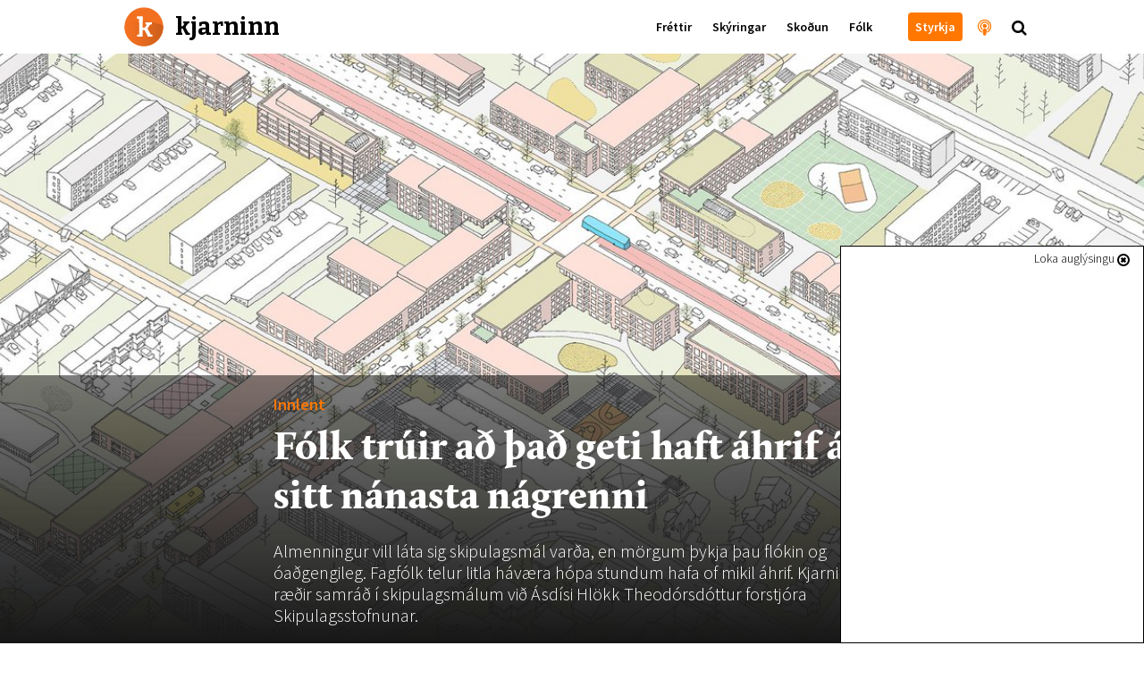

--- FILE ---
content_type: text/html; charset=utf-8
request_url: https://kjarninn.is/skyring/folk-truir-ad-thad-geti-haft-ahrif-a-sitt-nanasta-nagrenni/
body_size: 23271
content:

<!DOCTYPE html>
<html lang="is" >
<head>
    <!-- user: | tag:  | pk: 31050 | revision: 2021-11-02T09:58:53.358926+00:00-->
    <script type="text/javascript">var _sf_startpt=(new Date()).getTime()</script>
    <title>Fólk trúir að það geti haft áhrif á sitt nánasta nágrenni</title>

    <link rel="icon" type="image/png" href="//kjarninn.overcastcdn.com/img/favicon.ico">
    <link rel="canonical" href="https://kjarninn.is/skyring/folk-truir-ad-thad-geti-haft-ahrif-a-sitt-nanasta-nagrenni/">

    <meta name="viewport" content="width=device-width, initial-scale=1, maximum-scale=1, user-scalable=0"/>
    <meta charset="utf-8">
    <meta http-equiv="X-UA-Compatible" content="IE=edge" />
    <meta property="og:site_name" content="Kjarninn">
    <meta property="og:locale" content="is_IS">
    <meta property="fb:app_id" content="187720824897481">
    
    <meta property="og:url" content="https://kjarninn.is/skyring/folk-truir-ad-thad-geti-haft-ahrif-a-sitt-nanasta-nagrenni/">
    <meta property="og:title" content="Fólk trúir að það geti haft áhrif á sitt nánasta nágrenni">
    <meta property="og:type" content="article">
    <meta property="og:description" content="Almenningur vill láta sig skipulagsmál varða, en mörgum þykja þau flókin og óaðgengileg. Fagfólk telur litla háværa hópa stundum hafa of mikil áhrif. Kjarninn ræðir samráð í skipulagsmálum við Ásdísi Hlökk Theodórsdóttur forstjóra Skipulagsstofnunar.">
    
    <meta property="og:image" content="https://kjarninn.overcastcdn.com/images/jakobjakobssonarkitekt.width-900.jpg">
    <meta property="article:published_time" content="2021-10-31T09:00:12.604933+00:00">
    <meta property="article:modified_time" content="2021-11-02T09:58:53.358926+00:00">
    <meta property="article:section" content="Kjarninn - Innlent">

    <meta name="twitter:card" content="summary_large_image">
    <meta name="twitter:site" content="@kjarninn">
    <meta name="twitter:url" content="https://kjarninn.is/skyring/folk-truir-ad-thad-geti-haft-ahrif-a-sitt-nanasta-nagrenni/">
    <meta name="twitter:title" content="Fólk trúir að það geti haft áhrif á sitt nánasta nágrenni">
    <meta name="twitter:description" content="Almenningur vill láta sig skipulagsmál varða, en mörgum þykja þau flókin og óaðgengileg. Fagfólk telur litla háværa hópa stundum hafa of mikil áhrif. Kjarninn ræðir samráð í skipulagsmálum við Ásdísi Hlökk Theodórsdóttur forstjóra Skipulagsstofnunar.">
    
    <meta name="twitter:image" content="https://kjarninn.overcastcdn.com/images/jakobjakobssonarkitekt.width-900.jpg">


    

    <link href='https://fonts.googleapis.com/css?family=Bitter:700' rel='stylesheet' type='text/css'>
    <link href='https://fonts.googleapis.com/css?family=Source+Sans+Pro:700,600,600italic,300,300italic' rel='stylesheet' type='text/css'>
    <link href="//cdn-images.mailchimp.com/embedcode/classic-081711.css" rel="stylesheet" type="text/css">
    <link rel="stylesheet" type="text/css" href="//kjarninn.overcastcdn.com/slick/slick.css"/>
    <link rel="stylesheet" type="text/css" href="//kjarninn.overcastcdn.com/slick/slick-theme.css"/>
    <link rel="stylesheet" href="//kjarninn.overcastcdn.com/css/bootstrap.min.css">
    <link rel="stylesheet" href="//kjarninn.overcastcdn.com/css/font-awesome.min.css">
    <link rel="stylesheet" href="//kjarninn.overcastcdn.com/css/jquery.mmenu.all.css">
    <link rel="stylesheet" type="text/css" href="//kjarninn.overcastcdn.com/js/dist/bundle.css?v=2.16">
    <link rel="stylesheet" type="text/css" href="//kjarninn.overcastcdn.com/css/adslider.css?v=1.0">

    
<style>
	
</style>


    <script>window.csrf_token="dUZacnJAp5fvVDvF3yl9UihBMljhma4Inw80NqMfAe5Yz7V2g7I1xEsxK4jXFT7T"</script>

    <!-- Vertu með hnappur -->
    <script>
    (function(i,s,o,g,r,a,m){i['SalesCloudObject']=r;i[r]=i[r]||function(){
              (i[r].q=i[r].q||[]).push(arguments)},i[r].l=1*new Date();a=s.createElement(o),
          m=s.getElementsByTagName(o)[0];a.src=g;m.parentNode.insertBefore(a,m)
    })(window,document,'script','https://cdn.salescloud.is/js/salescloud.min.js','salescloud');
    </script>
    <!-- Vertu með hnappur endar -->

    <!-- Facebook Pixel Code -->
      <script>
      !function(f,b,e,v,n,t,s){if(f.fbq)return;n=f.fbq=function(){n.callMethod?
      n.callMethod.apply(n,arguments):n.queue.push(arguments)};if(!f._fbq)f._fbq=n;
      n.push=n;n.loaded=!0;n.version='2.0';n.queue=[];t=b.createElement(e);t.async=!0;
      t.src=v;s=b.getElementsByTagName(e)[0];s.parentNode.insertBefore(t,s)}(window,
      document,'script','https://connect.facebook.net/en_US/fbevents.js');
      fbq('init', '239566406466592'); // Insert your pixel ID here.
      fbq('track', 'PageView');
      </script>
      <noscript><img height="1" width="1" style="display:none"
      src="https://www.facebook.com/tr?id=239566406466592&ev=PageView&noscript=1"
      /></noscript>
      <!-- DO NOT MODIFY -->
    <!-- End Facebook Pixel Code -->

    <script>
        (function(i,s,o,g,r,a,m){i['GoogleAnalyticsObject']=r;i[r]=i[r]||function(){
        (i[r].q=i[r].q||[]).push(arguments)},i[r].l=1*new Date();a=s.createElement(o),
        m=s.getElementsByTagName(o)[0];a.async=1;a.src=g;m.parentNode.insertBefore(a,m)
        })(window,document,'script','//www.google-analytics.com/analytics.js','ga');
        ga('create', 'UA-68611392-1', 'auto');
        ga('send', 'pageview');
    </script>
    
    <script src="https://cdnjs.cloudflare.com/ajax/libs/moment.js/2.18.1/moment.js"></script>
  	<script src="https://cdnjs.cloudflare.com/ajax/libs/moment.js/2.18.1/locale/is.js"></script>
  	<script src="https://cdnjs.cloudflare.com/ajax/libs/Chart.js/2.7.0/Chart.bundle.min.js"></script>
  	<script src="https://cdnjs.cloudflare.com/ajax/libs/Chart.js/2.7.0/Chart.min.js"></script>
  	<script src="https://cdnjs.cloudflare.com/ajax/libs/chartjs-plugin-annotation/0.5.5/chartjs-plugin-annotation.js"></script>

    <!-- headjs hefst -->
    <!-- Google tag (gtag.js) -->
<script async src="https://www.googletagmanager.com/gtag/js?id=G-D0RE739YDB"></script>
<script>
  window.dataLayer = window.dataLayer || [];
  function gtag(){dataLayer.push(arguments);}
  gtag('js', new Date());

  gtag('config', 'G-D0RE739YDB');
</script>


<!-- Chartbeat -->
<script type="text/javascript">
var _sf_async_config = { uid: 59729, domain: 'stundin.is', useCanonical: true };
(function() {
    function loadChartbeat() {
        window._sf_endpt = (new Date()).getTime();
        var e = document.createElement('script');
        e.setAttribute('language', 'javascript');
        e.setAttribute('type', 'text/javascript');
        e.setAttribute('src', '//static.chartbeat.com/js/chartbeat.js');
        document.body.appendChild(e);
    };
    var oldonload = window.onload;
    window.onload = (typeof window.onload != 'function') ?
        loadChartbeat : function() {
            oldonload();
            loadChartbeat();
        };
})();
</script>
    <!-- headjs endar -->

    


    <script>
      var oc_adzone_queue = [];
      function processZone(banner_object_id){
        oc_adzone_queue.push(banner_object_id);
      }
    </script>
    <script src='//static.airserve.net/kjarninn/websites/kjarninn/webscript.js'></script>
    <script data-overcast='queue' src='//heartbeat.airserve.net/js/airserve/v10/airserve.js?autorenderzone=1'></script>

</head>


<body class="block-article-page ad-above">
<div id="vefmaelingar">

<div id="fb-root"></div>
<script async defer crossorigin="anonymous" src="https://connect.facebook.net/en_US/sdk.js#xfbml=1&version=v10.0&appId=187720824897481&autoLogAppEvents=1" nonce="D7EiTZDy"></script>
<script>
  window.fbAsyncInit = function() {
    FB.init({
      appId      : '187720824897481',
      xfbml      : true,
      version    : 'v10.0'
    });
    FB.AppEvents.logPageView();
  };
</script>

</div>






<header>
  <nav class="global-navbar navbar-fixed-top headroom--top with-ad">
    <!-- ADSPOT - START -->
    <div class="section hidden-print visible-xs above-header">
      <!-- ad spot: skyn-above-header -->
<div class="container-fluid pl0 pr0 skyn-above-header" style="max-height:300px;">
  
  <!-- Kjarninn Above Header AA (000000000008e1c3) -->
<div data-zone="oc-adzone-834">
<script>processZone("oc-adzone-834")</script>
</div>
  
</div>
<!-- /ad-spot: skyn-above-header -->

    </div>
    <!-- ADSPOT - END -->
    <div class="container">
      <a href="/" onclick="ga('send','event','haus','click','heim')">
        <div class="klogo" style="background-image:url(//kjarninn.overcastcdn.com/img/logo.svg)"><span>kjarninn</span></div>
      </a>
      <div class="menubar hidden-xs">
        
        
        <ul class="menu">
          
          
            
            <a href="/frettir/" onclick="ga('send','event','haus','click','haus_Fréttir')"><li>Fréttir</li></a>
            
          
            
            <a href="/skyring/" onclick="ga('send','event','haus','click','haus_Skýringar')"><li>Skýringar</li></a>
            
          
            
            <a href="/skodun/" onclick="ga('send','event','haus','click','haus_Skoðun')"><li>Skoðun</li></a>
            
          
            
            <a href="/folk/" onclick="ga('send','event','haus','click','haus_Fólk')"><li>Fólk</li></a>
            
          
          
          
            
            <a href="" onclick="ga('send','event','haus','click','haus_')"><li></li></a>
            
          
          
            <a href="/sidur/vertu-med/" onclick="ga('send','event','haus','click','haus_styrkja_takki')"><li class="header-button"><span>Styrkja</span></li></a>
            <a href="/hladvarp" onclick="ga('send','event','haus','click','haus_hladvarp')"><li class="invert large hook"><i class="fa fa-podcast" aria-hidden="true"></i><span class="hook-text">Hlaðvarp Kjarnans</span></li></a>
            <span onclick="ga('send','event','haus','click','staekkunargler')"><li class="large search"><i class="fa fa-search"></i></li></span>
        </ul>
        
      </div>
      <div id="hamburger-menu" class="mobile-menu closed text-center visible-xs-block">
        <i class="fa fa-bars"></i>
      </div>
    </div>
  </nav>
  
    <div class="content-nav hidden-xs">
      <div class="container">
        
        <div class="title pull-left"><a href="/skyring/" onclick="ga('send','event','haus','click','parent Skýringar')"><span style="color:#ff7700;">Skýringar</span></a><span class="divider">|</span>Fólk trúir að það geti haft áhrif á sitt nánasta nágrenni</div>
        
        
        <div class="next pull-right">
          <a href="/skyring/rafbilar-skograekt-kyr-sem-borda-thara-faerri-alver-og-fleiri-vegan/" onclick="ga('send','event','haus','click','next_item')">
            <div class="hook">Næst<span class="next-title">Rafbílar, skógrækt, kýr sem borða þara, færri álver og fleiri vegan<span>|</span></span></div>
          </a>
        </div>
        
        
      </div>
    </div>
  
</header>



<main role="main" class="">
  
  

<div id="skyn-overlay-O1" class="ad-container overlay">
<!-- adspot: skyn-overlay-O1 -->
  <div class="ad-item ad1x1">
    <div class="skyn-o1-overlay ad-skyn ad-wrapper">
      
      <!-- Kjarninn Overlay (00000000000653ad) -->
<div id="adn-00000000000653ad" style="display: none"></div>
      
    </div>
  </div>
<!-- /adspot: skyn-o1-overlay -->
</div>

  

<article id="folk-truir-ad-thad-geti-haft-ahrif-a-sitt-nanasta-nagrenni" class="longread" itemscope itemtype="https://schema.org/NewsArticle">
	<meta itemprop="mainEntityOfPage" content="https://kjarninn.is/skyring/folk-truir-ad-thad-geti-haft-ahrif-a-sitt-nanasta-nagrenni/">
	<div itemprop="publisher" itemscope itemtype="https://schema.org/Organization">
		<meta itemprop="name" content="Kjarninn">
		<div itemprop="logo" itemscope itemtype="https://schema.org/ImageObject">
			<meta itemprop="url" content="http://kjarninn.overcastcdn.com/img/kjarninn_logo_metadata_300x95.png">
			<meta itemprop="width" content="300">
			<meta itemprop="width" content="95">
		</div>
		<link itemprop="sameAs" content="https://kjarninn.is">
	</div>
	<meta itemprop="copyrightHolder" content="Kjarninn miðlar ehf.">
	<meta itemprop="inLanguage" content="is_IS">
	
	<meta itemprop="thumbnailUrl" content="//kjarninn.overcastcdn.com/images/jakobjakobssonarkitekt.2e16d0ba.fill-150x150-c100.jpg">

	
	    
				

<!-- video background -->

	<div class="container-fluid basic_header_block ">
		<div class="row">
			
			
				
			
			
			<div class="image fullscreen mb30" style="background-image:url('//kjarninn.overcastcdn.com/images/jakobjakobssonarkitekt.width-1400.jpg')">
				
					<div class="credit">Jakob Jakobsson arkitekt</div>
				
				<div class="overlay hidden-xs">
					<div class="container">
						<div class="row">
							<div class="col-md-8 col-md-push-2">
								<div class="heading">
									
									<div class="category ">
										
<div class="article-label article">
  <a href="/category/innlent" style="color:#ff7700;" onclick="ga('send','event','article','catlabel-click','Innlent')">
    Innlent
  </a>
</div>

									</div>
									
									<h1 >Fólk trúir að það geti haft áhrif á sitt nánasta nágrenni</h1>
									<h2 >Almenningur vill láta sig skipulagsmál varða, en mörgum þykja þau flókin og óaðgengileg. Fagfólk telur litla háværa hópa stundum hafa of mikil áhrif. Kjarninn ræðir samráð í skipulagsmálum við Ásdísi Hlökk Theodórsdóttur forstjóra Skipulagsstofnunar.</h2>
								</div>
							</div>
						</div>
					</div>
				</div>
			</div>
			<div class="mobile fullscreen visible-xs">
				<div class="container">
					<div class="row">
						<div class="col-md-8 col-md-push-2">
							<div class="heading">
								
								<div class="category ">
									
<div class="article-label article">
  <a href="/category/innlent" style="color:#ff7700;" onclick="ga('send','event','article','catlabel-click','Innlent')">
    Innlent
  </a>
</div>

								</div>
								
								<h1 >Fólk trúir að það geti haft áhrif á sitt nánasta nágrenni</h1>
								<h2 >Almenningur vill láta sig skipulagsmál varða, en mörgum þykja þau flókin og óaðgengileg. Fagfólk telur litla háværa hópa stundum hafa of mikil áhrif. Kjarninn ræðir samráð í skipulagsmálum við Ásdísi Hlökk Theodórsdóttur forstjóra Skipulagsstofnunar.</h2>
							</div>
						</div>
					</div>
				</div>
			</div>
			
			<div class="container author_block">
				<div class="row">
					<div class="col-md-8 col-md-push-2">
						<div class="info text-center mb20">
							<span class="author">


	<a href="/author/arnar-thor-ingolfsson" onclick="ga('send','event','article','click','author - Arnar Þór Ingólfsson')"><i class="fa fa-paragraph" aria-hidden="true"></i><span class="author" itemprop="author">Arnar Þór Ingólfsson</span></a>

</span>
							<time pubdate="pubdate" itemprop="datePublished" datetime="2021-10-31T09:00:12.604933+00:00"><i class="fa fa-info-circle" aria-hidden="true"></i>31. október 2021</time>
						</div>
					</div>
				</div>
			</div>
			
			
			<div class="container social_block">
				<div class="row">
					<div class="col-md-8 col-md-push-2">
						<div class="milli-social text-center mb20">
							<button type="button" onclick="ga('send','event','vertu-med','social-click','styrkja-milli')" class="salescloud-action btn btn-xs btn-kjarninn" data-loading-text="Augnablik..." data-action-method="jsonp" data-action-endpoint="api/public/1.0/atc" data-action-triggers="click" data-action-components='{"quantity":1,"product_id":"915bc5d5-ba4f-44ea-98a0-1b217c70ef3c","channel":"c1aa7930-0248-4884-af7a-d91fd28b36a5","language":"is","buy_now": 1, "click": {"commit": 1}}' data-action-on-processed='[{"type": "initWidget", "target": "#Checkout-Article"}]'><i class="fa fa-heart"></i> Styrkja</button>
							<div class="fb-like" data-href="/skyring/folk-truir-ad-thad-geti-haft-ahrif-a-sitt-nanasta-nagrenni/" data-layout="button_count" data-action="like" data-show-faces="true" data-share="true"></div>
							<a href="https://twitter.com/share" class="twitter-share-button" data-show-count="false" data-via="kjarninn" onclick="ga('send','event','article','social-click','twitter-milli')">Tweet</a><script async src="//platform.twitter.com/widgets.js" charset="utf-8"></script>
						</div>
					</div>
				</div>
			</div>
			
		</div>
	</div>

<!-- halfscreen -->



			
    
	    
	    <div class="container paragraph_block ">
	    	<div class="row">
	    		<div class="col-md-8 col-md-push-2 col-sm-12 col-sm-push-0">
	    			<html><body><div class="rich-text"><p data-block-key="9rfte">Sam&shy;ráð í skipu&shy;lags&shy;málum hefur verið nokkuð ofar&shy;lega á baugi í sam&shy;fé&shy;lags&shy;um&shy;ræð&shy;unni upp á síðkast&shy;ið. Í Reykja&shy;vík&shy;ur&shy;borg stendur nú yfir sam&shy;ráðs&shy;ferli um til&shy;lögu að hverf&shy;is&shy;skipu&shy;lagi í Bústaða&shy;hverfi, sem hefur leitt til heitra umræðna. Í Kópa&shy;vogi hefur síðan verið stofnað sér&shy;stakt félag bæj&shy;ar&shy;búa sem segja bæinn fara með offorsi fram við skipu&shy;lagn&shy;ingu nýrrar íbúða&shy;byggðar í Hamra&shy;borg og raunar víð&shy;ar.</p><p data-block-key="d4gd7">Af þessum dæmum má ráða að margir láti sig nærum&shy;hverfi sitt varða og reyni að hafa áhrif á það með þeim leiðum sem til þess eru fær&shy;ar, en ein&shy;ungis lít&shy;ill hluti almenn&shy;ings telur sig þó hafa þekk&shy;ingu á því hvernig sam&shy;ráð við almenn&shy;ing um skipu&shy;lag og umhverf&shy;is&shy;mat fram&shy;kvæmda fer fram, sam&shy;kvæmt nýlegri könn&shy;un, sem Félags&shy;vís&shy;inda&shy;stofnun Háskóla Íslands fram&shy;kvæmdi fyrir Skipu&shy;lags&shy;stofn&shy;un.</p><p data-block-key="6st72">Í <a href="https://www.skipulag.is/media/attachments/Samrad-vid-almenning-um-skipulagsmal_juni-2021.pdf" target="_blank" rel="noopener nofollower">úttekt</a> sem Félags&shy;vís&shy;inda&shy;stofnun gerði um þetta efni kom einnig fram að fag&shy;fólki og hags&shy;muna&shy;að&shy;ilum í skipu&shy;lags&shy;geir&shy;anum finnst það almennt skipta mjög miklu máli að gefa almenn&shy;ingi kost á að koma á fram&shy;færi athuga&shy;semdum og hug&shy;myndum áður en ákvarð&shy;anir eru teknar um skipu&shy;lag og fram&shy;kvæmd&shy;ir.</p><img alt="Ásdís Hlökk Theodórsdóttir, forstjóri Skipulagsstofnunar." class="richtext-image right" height="505" src="//kjarninn.overcastcdn.com/images/Asdis_Hlokk.width-500.jpg" width="500"></img><p data-block-key="eliv3"></p><p data-block-key="6crvv">Tæp&shy;lega 70 pró&shy;sent þeirra fag&shy;að&shy;ila sem svör&shy;uðu spurn&shy;inga&shy;lista sögðu hins vegar að þeir teldu erfitt fyrir almenn&shy;ing að skilja gögn sem eru lögð fram við skipu&shy;lags&shy;breyt&shy;ingar og umhverf&shy;is&shy;mat fram&shy;kvæmda.</p><p data-block-key="b8hmd">Í frek&shy;ari við&shy;tölum sem tekin voru við fag&shy;að&shy;ila í úttekt Félags&shy;vís&shy;inda&shy;stofn&shy;unar komu þau við&shy;horf fram að ef til vill þyrfti að eiga sér þýð&shy;ing efnis sem varðar skipu&shy;lags yfir á íslenskt „manna&shy;mál“, sam&shy;hliða þýð&shy;ingum yfir á önnur tungu&shy;mál en íslensku fyrir þær tug&shy;þús&shy;undir inn&shy;flytj&shy;enda sem búa á Íslandi.</p><p data-block-key="57smf">Ásdís Hlökk Theo&shy;dórs&shy;dóttir for&shy;stjóri Skipu&shy;lags&shy;stofn&shy;unar segir við Kjarn&shy;ann að það sé við&shy;var&shy;andi verk&shy;efni hjá þeim sem standa að skipu&shy;lags&shy;gerð og sam&shy;ráði við almenn&shy;ing að átta sig á því hvernig best verði náð til fólks, með hvaða hætti og á hvaða vett&shy;vangi. „Þetta er sífellt við&shy;fangs&shy;efni, sem og hvernig gögn eru sem skýr&shy;ast og best sett fram, þannig að þau séu áhuga&shy;verð og skilj&shy;an&shy;leg hverjum sem er,“ segir Ásdís Hlökk í sam&shy;tali við blaða&shy;mann.</p><p data-block-key="8ecsf">Hún segir að það sé algjör lyk&shy;il&shy;þáttur í skipu&shy;lags&shy;vinnu sveit&shy;ar&shy;fé&shy;laga að hags&shy;muna&shy;að&shy;ilar og íbúar hafi aðkomu að und&shy;ir&shy;bún&shy;ingi þeirrar byggða&shy;mót&shy;unar sem fer fram, bæði vegna stað&shy;þekk&shy;ingar sem þeir búi yfir og hug&shy;myndum um hvernig hlut&shy;irnir eigi að vera – og svo auð&shy;vitað líka svo þeir geti varið sína hags&shy;muni.</p><p data-block-key="arc5u">Ásdís Hlökk segir það hafa komið skýrt fram í nið&shy;ur&shy;stöðum Félags&shy;vís&shy;inda&shy;stofn&shy;unar að þrátt fyrir að stór hluti fólks telji sig hafa tak&shy;mark&shy;aða þekk&shy;ingu á því hvernig sam&shy;ráð um skipu&shy;lags&shy;verk&shy;efni fari fram, hafi fólk trú á þeim kerfum sem eru til stað&shy;ar, en fáir svar&shy;endur höfðu þó tekið þátt í sam&shy;ráði.</p><p data-block-key="cu6ad">„Það telur að rödd þeirri eigi að geta heyrst og eigi að geta haft áhrif. Það er áber&shy;andi þegar það er spurt um skipu&shy;lag í þeirra nærum&shy;hverfi. Fólk greini&shy;lega hefur til&shy;trú á að það eigi að geta og geti haft áhrif. En hjá fæstum aðspurðum hefur reynt á það,“ segir Ásdís Hlökk.</p></div></body></html>
	    		</div>
	    	</div>
	    </div>

			
    
	    
			

				
					<div class="container">
						<div class="row">
							<div class="col-md-8 col-md-push-2 col-sm-12 col-sm-push-0">
								

<div class="ad-container mt20 mb20">
<!-- ad spot: grein-midjufleki-1 -->
  <div class="ad-item ad1018x360">
    <div class="grein-midjufleki-1 ad-skyn ad-wrapper">
      
      <div data-zone="oc-adzone-886"><script>processZone("oc-adzone-886")</script></div>
      
    </div>
  </div>
<!-- /ad-spot: grein-midjufleki-1 -->
</div>

							</div>
						</div>
					</div>
				


			
		
    
	    
	    <div class="container paragraph_block ">
	    	<div class="row">
	    		<div class="col-md-8 col-md-push-2 col-sm-12 col-sm-push-0">
	    			<html><body><div class="rich-text"><p data-block-key="9rfte">Áskorun nútím&shy;ans, segir hún, er að finna heppi&shy;leg&shy;asta vett&shy;vang&shy;inn til þess að ná beint til fólks. Upp&shy;lýs&shy;ingar um skipu&shy;lags&shy;á&shy;ætl&shy;anir og -til&shy;lögur eru birtar til dæmis á vef Skipu&shy;lags&shy;stofn&shy;unar og svo á vef&shy;síðum allra sveit&shy;ar&shy;fé&shy;laga lands&shy;ins, en það er ekki víst að slíkar aug&shy;lýs&shy;ingar nái augum margra.</p><p data-block-key="fqv8q">„Þetta var að mörgu leyti svo miklu auð&shy;veld&shy;ara hér áður fyrr, þegar það var ein sjón&shy;varps&shy;stöð og fjögur flokks&shy;mál&shy;gögn sem komu út dag&shy;lega. Eitt&shy;hvert þeirra rataði inn á öll heim&shy;ili í land&shy;inu, mátti gefa sér, og var flett. En núna er þetta flók&shy;ið, hvar er vett&shy;vang&shy;ur&shy;inn þar sem þú nærð eyrum fólks og augum og athygl&shy;i?“ segir Ásdís Hlökk.</p><p data-block-key="f61ef">Hún segir að vissu&shy;lega séu skipu&shy;lags&shy;mál flókin í fram&shy;setn&shy;ingu. „Það er hug&shy;taka&shy;heimur þarna sem fólk hefur ekki á tak&shy;tein&shy;un&shy;um,“ segir for&shy;stjór&shy;inn og bætir við að það þurfi að vera mikið af laga&shy;til&shy;vís&shy;unum í form&shy;legum aug&shy;lýs&shy;ingum um skipu&shy;lags&shy;til&shy;lögur „sem virka ekki mjög hvetj&shy;andi eða aðlað&shy;andi fyrir hinn almenna borg&shy;ara.“</p><p data-block-key="5pdpi">Þeir sem setji fram skipu&shy;lags&shy;til&shy;lögur í aug&shy;lýs&shy;ingu geti gætt þess að hafa slíkt ekki í for&shy;grunni, heldur fyrst og fremst það að vekja athygli á því um hvaða stað til&shy;lagan fjallar og hvað hún felur í sér. „Og hvað er verið að bjóða fólki til leiks að gera, er verið að bjóða ykkur að kynna ykkur þetta, eða til sam&shy;tals og ein&shy;hvers&shy;konar áhrifa?“</p><h2 data-block-key="7al51">Allt um skipu&shy;lag og fram&shy;kvæmdir á einum stað</h2><p data-block-key="bi3m7">Í sumar voru sam&shy;þykktar laga&shy;breyt&shy;ingar á Alþingi þar sem auk ann&shy;ars var kveðið á um að Skipu&shy;lags&shy;stofnun skuli halda úti vett&shy;vangi sem veiti heild&shy;ar&shy;yf&shy;ir&shy;sýn yfir skipu&shy;lag, umhverf&shy;is&shy;mat og fram&shy;kvæmda&shy;leyfi í land&shy;inu. Þessi nýi vett&shy;vangur hefur verið kall&shy;aður skipu&shy;lags&shy;gátt. Ásdís Hlökk segir hana hugs&shy;aða til að takast á við marga af þeim inn&shy;byggðu veik&shy;leikum sem eru til staðar við kynn&shy;ingu á skipu&shy;lags&shy;málum og umhverf&shy;is&shy;mati fram&shy;kvæmda.</p><p data-block-key="dplvm">Í gátt&shy;inni eiga borg&shy;arar og aðrir hags&shy;muna&shy;að&shy;ilar að geta nálg&shy;ast bæði til&shy;lögur sem eru í vinnslu og alla opin&shy;bera umfjöll&shy;un, „allar umsagn&shy;ir, öll gögn og allt þvíum&shy;líkt“ sem mál&shy;unum tengj&shy;ast. „Þetta er að mörgu leyti svo&shy;lítið sam&shy;bæri&shy;legt við það sem stjórn&shy;völd og fólk sem teng&shy;ist opin&shy;berri umræðu er farið að þekkja í sam&shy;ráðs&shy;gátt stjórn&shy;valda,“ segir Ásdís Hlökk.</p><p data-block-key="b2t9t">En skipu&shy;lags&shy;gáttin mun einnig verða land&shy;fræði&shy;leg, sem þýðir að það verður bæði hægt að nálg&shy;ast mál í gegnum venju&shy;legt texta&shy;við&shy;mót, en líka í gegnum landa&shy;kort. „Svo þú getur áttað þig á hvað er að ger&shy;ast til dæmis í nánd við þitt heim&shy;ili eða í kringum annan stað á land&shy;inu sem þú vilt fylgj&shy;ast með, sum&shy;ar&shy;bú&shy;stað, átt&shy;haga eða ein&shy;hverjar ger&shy;semar í nátt&shy;úr&shy;unni sem þér er annt um.“</p><p data-block-key="c7egf">Hug&shy;myndin er sú, segir Ásdís Hlökk, að í gátt&shy;inni verði hægt að vakta mál, eða ákveðin svæði, þannig að til&shy;kynn&shy;ing ber&shy;ist með tölvu&shy;pósti ef verið er að setja ein&shy;hver mál í kynn&shy;ingu á stöðum sem not&shy;and&shy;inn vill fylgj&shy;ast með. Hún seg&shy;ist von&shy;ast til þess að skipu&shy;lags&shy;gátt&shy;in, sem áætl&shy;anir gera ráð fyrir að verði komin í gagnið undir lok næsta árs, verði bylt&shy;ing í því hvernig Íslend&shy;ingar fylgj&shy;ast með fram&shy;gangi skipu&shy;lags&shy;mála.</p></div></body></html>
	    		</div>
	    	</div>
	    </div>

			
    
	    
			

				
					<div class="container">
						<div class="row">
							<div class="col-md-8 col-md-push-2 col-sm-12 col-sm-push-0">
								

<div class="ad-container mt20 mb20">
<!-- ad spot: grein-midjufleki-1 -->
  <div class="ad-item ad1018x360">
    <div class="grein-midjufleki-1 ad-skyn ad-wrapper">
      
      <div data-zone="oc-adzone-886"><script>processZone("oc-adzone-886")</script></div>
      
    </div>
  </div>
<!-- /ad-spot: grein-midjufleki-1 -->
</div>

							</div>
						</div>
					</div>
				


			
		
    
	    
	    <div class="container paragraph_block ">
	    	<div class="row">
	    		<div class="col-md-8 col-md-push-2 col-sm-12 col-sm-push-0">
	    			<html><body><div class="rich-text"><p data-block-key="9rfte">„Þegar gáttin hefur verið opnuð þarf hún að vinna sér sess á meðal lands&shy;manna, sem þessi vett&shy;vangur þar sem þú getur alltaf leitað þess&shy;ara upp&shy;lýs&shy;inga. Það verður áskorun fyrst í stað að kynna hana,“ segir Ásdís Hlökk og bætir við að hún von&shy;ist til að gáttin „verði svona eins og „covid.is-&shy;stað&shy;ur&shy;inn“ til að fara á, þannig séð, ef þú þarft að vita eitt&shy;hvað um skipu&shy;lag,“ og vísar þar til töl&shy;fræði&shy;vef yfir&shy;valda um kór&shy;ónu&shy;veiru&shy;far&shy;ald&shy;ur&shy;inn sem bæði fjöl&shy;miðlar og almenn&shy;ingur hafa legið yfir löngum stundum und&shy;an&shy;farin miss&shy;eri.</p><p data-block-key="adcpq">„Þarna er hug&shy;myndin að takast á við þann veru&shy;leika að við erum ekki lengur með flokks&shy;blöðin fjögur og einu sjón&shy;varps&shy;stöð&shy;ina og útvarps&shy;stöð&shy;ina, við erum með þessa ótelj&shy;andi mörgu miðla og vett&shy;vanga sem fólk er á. Við erum að tryggja að það sé einn vett&shy;vangur þar sem þetta er allt á einum stað og aðgengi&shy;legt öll&shy;u&shy;m,“ segir Ásdís Hlökk.</p><p data-block-key="askvi">En þrátt fyrir að hún telji að skipu&shy;lags&shy;gáttin verði bylt&shy;ing í upp&shy;lýs&shy;inga&shy;miðlun um skipu&shy;lags&shy;mál og fram&shy;kvæmd&shy;ir, þarf meira að koma til. „Gáttin ein og sér breytir ekki fram&shy;setn&shy;ingu skipu&shy;lags&shy;til&shy;lagna og það er áfram áskorun að gera þau gögn sem aðgengi&shy;leg&shy;ust og læsi&shy;leg&shy;ust og skilj&shy;an&shy;leg&shy;ust fólki,“ segir Ásdís Hlökk og bætir því við að raf&shy;ræn miðlun muni heldur ekki komi í stað mann&shy;legra sam&shy;skipta – skoð&shy;ana&shy;skipti og sam&shy;tal þurfi áfram að geta átt sér stað.</p><p data-block-key="21tl8">„Sam&shy;ráðs&shy;gátt á vefnum mun aldrei koma í stað&shy;inn fyrir kynn&shy;ing&shy;ar&shy;fundi, opin hús, rýni&shy;hópa og ýmis&shy;legt annað sem þarf að efna til í svona ferli.“</p><h2 data-block-key="3mbbt">Tími ungs fólks fari í annað en skipu&shy;lags&shy;mál</h2><p data-block-key="9bva5">Það hefur vakið athygli að und&shy;an&shy;förnu að í sam&shy;ráði um hverf&shy;is&shy;skipu&shy;lags&shy;til&shy;lögur í Bústaða- og Háa&shy;leits&shy;hverfi í Reykja&shy;vík hefur Reykja&shy;vík&shy;ur&shy;borg boðað að til standi að setja út net&shy;könnun til að ná til breið&shy;ari hóps en þeirra sem höfðu mætt á opna fundi og lýst and&shy;stöðu við fyr&shy;ir&shy;hug&shy;aðar fram&shy;kvæmd&shy;ir.</p></div></body></html>
	    		</div>
	    	</div>
	    </div>

			
    
	    
	        
						
							
          	

<div class="container image-container ">
  <div class="row">
  	
  		
  		<div class="col-lg-8 col-lg-push-2 col-lg-offset-0 col-md-8 col-md-offset-2 col-sm-12 image-wrapper">
  			<img src="//kjarninn.overcastcdn.com/images/Stofnfundur_1.max-1048x675.png" />
        
  		</div>
      
        <div class="col-lg-2 col-lg-pull-8 col-lg-offset-0 col-md-8 col-md-offset-2 col-sm-12 caption-padding">
          <div class="caption-container">
            <div class="main-caption">Húsfyllir var í safnaðarheimili Kópavogskirkju í liðinni viku er bæjarmálafélagið Vinir Kópavogs var stofnað.</div>
            <div class="main-credit"><i class="fa fa-camera-retro"></i> Vinir Kópavogs</div>
            
          </div>
        </div>
      
  	
  </div>
</div>

          
			  
      

			
    
	    
	    <div class="container paragraph_block ">
	    	<div class="row">
	    		<div class="col-md-8 col-md-push-2 col-sm-12 col-sm-push-0">
	    			<html><body><div class="rich-text"><p data-block-key="9rfte">„Við ætl&shy;­um að fara af stað með könn­un á næst­unni til að kanna við&shy;horf fólks, því það verður al­&shy;veg að segj­&shy;ast eins og er, þessi við&shy;horf sem kom­in eru fram end­&shy;ur­&shy;spegla ekki alla íbúa. Þetta er fyrst og fremst eldra fólk,“ sagði Ævar Harð&shy;ar&shy;son deild&shy;ar&shy;stjóri hverf&shy;is&shy;skipu&shy;lags borg&shy;ar&shy;innar við <a href="https://www.mbl.is/frettir/innlent/2021/10/26/borgin_aetlar_ad_fa_alit_fra_fleirum_en_60/" target="_blank" rel="noopener nofollower">mbl.is</a> á dög&shy;un&shy;um.</p><p data-block-key="8rucq">Ásdís Hlökk segir allir sem sýsli við skipu&shy;lags&shy;mál viti vel að það eru ákveðnir hópar í sam&shy;fé&shy;lag&shy;inu sem auð&shy;veld&shy;ara sé að ná til en ann&shy;arra, er kemur að sam&shy;ráði um mál&shy;in. „Það er vel þekkt að þátt&shy;tak&shy;endur á kynn&shy;ing&shy;ar- og sam&shy;ráðs&shy;fundum fyrir skipu&shy;lags&shy;gerð og umhverf&shy;is&shy;mat er fólk á miðjum aldri og eldra. Það er gjarnan svo&shy;lítil áskorun að ná til yngra fólks og það helg&shy;ast af ýmsu, kannski miðl&shy;un&shy;um, kannski áhuga&shy;sviði og kannski því að ungt fólk, fólk með börn er bara upp&shy;tek&shy;ið. Tími þess er bara tek&shy;inn í ann&shy;að.“</p></div></body></html>
	    		</div>
	    	</div>
	    </div>

			
    
	    
			

				
					<div class="container">
						<div class="row">
							<div class="col-md-8 col-md-push-2 col-sm-12 col-sm-push-0">
								

<div class="ad-container mt20 mb20">
<!-- ad spot: grein-midjufleki-2 -->
  <div class="ad-item ad1018x360">
    <div class="grein-midjufleki-2 ad-skyn ad-wrapper">
      
      <div data-zone="oc-adzone-887"><script>processZone("oc-adzone-887")</script></div>
      
    </div>
  </div>
<!-- /ad-spot: grein-midjufleki-2 -->
</div>

							</div>
						</div>
					</div>
				


			
		
    
	    
	    <div class="container paragraph_block ">
	    	<div class="row">
	    		<div class="col-md-8 col-md-push-2 col-sm-12 col-sm-push-0">
	    			<html><body><div class="rich-text"><p data-block-key="9rfte">Hún segir skipu&shy;lags&shy;gátt&shy;ina ákveðið skref í að ná jafnar til allra. Það að Ísland sé að verða meira fjöl&shy;menn&shy;ing&shy;ar&shy;sam&shy;fé&shy;lag sé líka önnur áskorun og að í til&shy;teknum byggðum lands&shy;ins sér&shy;stak&shy;lega séu stórir hópar íbúa sem ekki séu vel talandi á íslensku.</p><p data-block-key="cqt6v">„Þetta er nýtt við&shy;fangs&shy;efni fyrir okk&shy;ur, en við höfum séð skipu&shy;lags&shy;yf&shy;ir&shy;völd í nágranna&shy;löndum okkar takast á við þetta. Þar er þetta orð&shy;inn veru&shy;leik&shy;inn mikið fyrr. Það þarf að hafa efni aðgengi&shy;legt á fleiri tungu&shy;málum og halda fundi á fleiri tungu&shy;mál&shy;um. Þetta er eitt&shy;hvað sem við erum að byrja að fóta okkur í.“</p><h2 data-block-key="f2krf">Stóra við&shy;fangs&shy;efnið að meta rökin sem fram koma</h2><p data-block-key="5a6ti">Þegar blásið er til sam&shy;ráðs um skipu&shy;lags&shy;mál ger&shy;ist það gjarnan að mjög háværir hópar eða hags&shy;muna&shy;að&shy;ilar láta mikið að sér kveða og yfir&shy;taka umræð&shy;una um skipu&shy;lags&shy;til&shy;lögur eða fram&shy;kvæmdir á sínum for&shy;send&shy;um. Í könnun Félags&shy;vís&shy;inda&shy;stofn&shy;unar á meðal fag&shy;að&shy;ila voru flestir sem nefndu þetta sem galla við sam&shy;ráð við almenn&shy;ing.</p><p data-block-key="7tcsv">Ásdís Hlökk segir að það sé sífelld áskorun að reyna að haga sam&shy;ráði með þeim hætti að rödd sem flestra nái að heyrast, líka þeirra sem eru valda&shy;minni eða ólík&shy;legri til að hafa sig í frammi – og að til þess séu ákveðin tól til, eins og íbúa&shy;þing, rýni&shy;hópar og kann&shy;an&shy;ir.</p><p data-block-key="44blc">„Það eru alls konar aðferðir sem hægt er að beita. Það fer hins vegar eftir stærð og umfangi skipu&shy;lags&shy;verk&shy;efna hversu mikið og flókið sam&shy;ráð er hægt að fara í. Það eru til aðferðir sem fag&shy;fólk á að þekkja til að reyna að vinna gegn því að það séu ein&shy;hverjir sem yfir&shy;taki umræð&shy;una. En það breytir því ekki, ef það eru hópar, litlir eða stór&shy;ir, sem brenna fyrir ein&shy;hverju mál&shy;efni þá mun það heyr&shy;ast sterkt í við&shy;kom&shy;andi skipu&shy;lags&shy;ferli. Og það verður alltaf úrlausn&shy;ar&shy;efni og mats&shy;at&shy;riði við&shy;kom&shy;andi skipu&shy;lags&shy;yf&shy;ir&shy;valda að greina þau sjón&shy;ar&shy;mið sem þarna koma fram,“ segir Ásdís Hlökk.</p><p data-block-key="1kdbi">Að lokum segir for&shy;stjóri Skipu&shy;lags&shy;stofn&shy;unar að það sé kannski alltaf stóra við&shy;fan&shy;gefn&shy;ið, við ákvað&shy;ana&shy;töku í skipu&shy;lags&shy;mál&shy;um, að greina hvað er sag&shy;t, en ekki hver segir það. „Og í raun&shy;inni, hvað er sagt en ekki endi&shy;lega hversu margir segja það.“</p></div></body></html>
	    		</div>
	    	</div>
	    </div>

			
    
	    
		<div class="container tag_list_block">
			<div class="row">
				<div class="col-md-8 col-md-push-2 col-sm-12 col-sm-push-0">
					<h2 class="list-head">Lesa meira</h2>
					<div class="tag_list mb30">
						<ul class="p0">
    
    
    <li>
        <a href="/frettir/vindorkan-askorun-fyrir-stjornkerfi-skipulags-og-orkumala/" onclick="ga('send','event','tag_list','click','listi_vindorkan-askorun-fyrir-stjornkerfi-skipulags-og-orkumala')">
            <div class="datestamp">
                5. janúar 2023
            </div>
            <div class="title">Vind­orkan áskorun fyrir stjórn­kerfi skipu­lags- og orku­mála</div>
        </a>
    </li>
    
    <li>
        <a href="/skyring/veikleikar-og-brotalamir-i-skipulagsmalum-a-islandi/" onclick="ga('send','event','tag_list','click','listi_veikleikar-og-brotalamir-i-skipulagsmalum-a-islandi')">
            <div class="datestamp">
                30. desember 2022
            </div>
            <div class="title">Veikleikar og brotalamir í skipulagsmálum á Íslandi</div>
        </a>
    </li>
    
    <li>
        <a href="/frettir/borgarlinan-lykilthattur-i-samkeppnishaefni-hofudborgarsvaedisins/" onclick="ga('send','event','tag_list','click','listi_borgarlinan-lykilthattur-i-samkeppnishaefni-hofudborgarsvaedisins')">
            <div class="datestamp">
                28. desember 2022
            </div>
            <div class="title">Borgarlínan „lykilþáttur“ í samkeppnishæfni höfuðborgarsvæðisins</div>
        </a>
    </li>
    
    <li>
        <a href="/skyring/attar-sig-illa-a-andstodu-haegrimanna-vid-veggjold/" onclick="ga('send','event','tag_list','click','listi_attar-sig-illa-a-andstodu-haegrimanna-vid-veggjold')">
            <div class="datestamp">
                27. desember 2022
            </div>
            <div class="title">Áttar sig illa á andstöðu hægrimanna við veggjöld</div>
        </a>
    </li>
    
    <li>
        <a href="/frettir/hugmyndir-um-klaf-upp-a-esjuna-verda-teknar-til-skodunar-a-ny/" onclick="ga('send','event','tag_list','click','listi_hugmyndir-um-klaf-upp-a-esjuna-verda-teknar-til-skodunar-a-ny')">
            <div class="datestamp">
                1. desember 2022
            </div>
            <div class="title">Hugmyndir um kláf upp á Esjuna verða teknar til skoðunar á ný</div>
        </a>
    </li>
    
    <li>
        <a href="/frettir/hatt-i-80-ibudir-i-nyju-fjolbyli-a-armannsreit/" onclick="ga('send','event','tag_list','click','listi_hatt-i-80-ibudir-i-nyju-fjolbyli-a-armannsreit')">
            <div class="datestamp">
                23. nóvember 2022
            </div>
            <div class="title">Hátt í 80 íbúðir í nýju fjölbýli á Ármannsreit</div>
        </a>
    </li>
    
    <li>
        <a href="/skyring/thetting-byggdar-getur-aukid-losun-grodurhusalofttegunda/" onclick="ga('send','event','tag_list','click','listi_thetting-byggdar-getur-aukid-losun-grodurhusalofttegunda')">
            <div class="datestamp">
                19. nóvember 2022
            </div>
            <div class="title">Þétting byggðar getur aukið losun gróðurhúsalofttegunda</div>
        </a>
    </li>
    
    <li>
        <a href="/frettir/vegagerdin-liti-asakanir-um-oheidarleg-vinnubrogd-alvarlegum-augum/" onclick="ga('send','event','tag_list','click','listi_vegagerdin-liti-asakanir-um-oheidarleg-vinnubrogd-alvarlegum-augum')">
            <div class="datestamp">
                9. nóvember 2022
            </div>
            <div class="title">Vegagerðin líti ásakanir um óheiðarleg vinnubrögð starfsmanna alvarlegum augum</div>
        </a>
    </li>
    
    <li>
        <a href="/frettir/hafa-bedid-i-ruman-aratug-eftir-ad-eignast-eigid-heimili/" onclick="ga('send','event','tag_list','click','listi_hafa-bedid-i-ruman-aratug-eftir-ad-eignast-eigid-heimili')">
            <div class="datestamp">
                8. nóvember 2022
            </div>
            <div class="title">Hafa beðið í rúman áratug eftir að eignast eigið heimili</div>
        </a>
    </li>
    
    <li>
        <a href="/frettir/sameiginleg-bilastaedahus-fremur-en-bilakjallarar-i-keldnalandinu/" onclick="ga('send','event','tag_list','click','listi_sameiginleg-bilastaedahus-fremur-en-bilakjallarar-i-keldnalandinu')">
            <div class="datestamp">
                4. nóvember 2022
            </div>
            <div class="title">Sameiginleg bílastæðahús fremur en bílakjallarar í Keldnalandinu</div>
        </a>
    </li>
    
</ul>


					</div>
				</div>
			</div>
		</div>

		
    
</article>

<section class="meira pb40">
<div class="container">
	<div class="row">
		<div class="col-md-8 col-md-push-2 col-sm-12 col-sm-push-0">
			

  
    <!-- Contribution Callout hefst -->
    <div class="contribution-callout mt20 mb20" id="articleContributionCallout" data-views-per-week="1000">
      <h3>Við þurfum á þínu framlagi að halda</h3>
      <div class="rich-text"><h4 data-block-key="mha70">Þú getur tekið beinan þátt í að halda úti öflugum fjölmiðli.</h4><h4 data-block-key="12fbe">Við sem vinnum á ritstjórn Kjarnans viljum hvetja þig til að vera með okkur í liði og leggja okkar góða fjölmiðli til mánaðarlegt framlag svo við getum haldið áfram að vinna fyrir lesendur, fyrir fólkið í landinu.</h4><h4 data-block-key="cqh03">Kjarninn varð níu ára í sumar. Þegar hann hóf að taka við frjálsum framlögum þá varð slagorðið „Frjáls fjölmiðill fyrir andvirði kaffibolla“ til og lesendur voru hvattir til að leggja fram í það minnsta upphæð eins kaffibolla á mánuði.</h4><h4 data-block-key="ap1b8">Mikið vatn hefur runnið til sjávar á þeim níu árum sem Kjarninn hefur lifað. Í huga okkar á Kjarnanum hefur þörfin fyrir fjölmiðla sem veita raunverulegt aðhald og taka hlutverk sitt alvarlega aukist til muna.</h4><h4 data-block-key="2nr0a">Við trúum því að Kjarninn skipti máli fyrir samfélagið.</h4><h4 data-block-key="33en1">Við trúum því að sjálfstæð og vönduð blaðamennska skipti máli.</h4><h4 data-block-key="8otrv">Ef þú trúir því sama þá endilega hugsaðu hvort Kjarninn er ekki allavega nokkurra kaffibolla virði á mánuði.</h4><h4 data-block-key="3mgg5">Vertu með okkur í liði. Þitt framlag skiptir máli.</h4><p data-block-key="decbg"></p><img alt="Ritstjórn Kjarnans: Sunna Ósk Logadóttir, Þórður Snær Júlíusson, Erla María Markúsdóttir, Arnar Þór Ingólfsson, Eyrún Magnúsdóttir og Grétar Þór Sigurðsson." class="richtext-image full-width" height="139" src="//kjarninn.overcastcdn.com/images/Screenshot_2022-09-22_at_14.33.43.width-800.png" width="800"><p data-block-key="6aap5"></p><p data-block-key="au3av"></p><p data-block-key="3jhgv"><br/></p></div>
      <a href="/sidur/vertu-med/" class="button" onclick="ga('send','event','haus','click','callout_styrkja_takki')">Já takk, ég vil styrkja Kjarnann!</a>
    </div>
    <!-- Contribution Callout lýkur -->
  

			<div class="longread-tags">
				<span class="pull-left mr10 lheight"><i class="fa fa-tags" aria-hidden="true"></i> Efnisflokkar:</span>
				<div class="btn-group btn-group-sm"><a class="btn btn-default btn-sm" href="/tags/?tag=skipulagsmál"  onclick="ga('send','event','block_article','click','tag - skipulagsmál')">skipulagsmál</a><a class="btn btn-default btn-sm" href="/tags/?tag=umhverfismál"  onclick="ga('send','event','block_article','click','tag - umhverfismál')">umhverfismál</a></div>
			</div>
			<!-- Article-Footer hefst -->
<div class="article-footer mt20" id="info-bottom">
  <div class="info mb10">
    <span class="pull-right">Orðafjöldi: 1884</span>
    <meta itemprop="dateModified" datetime="2021-11-02T09:58:53.358926+00:00">
    <i class="fa fa-info-circle" aria-hidden="true"></i> <span>Færslan var síðast uppfærð: <i>2. nóvember 2021, kl. 9:58</i></span></br>
    <i class="fa fa-clock-o" aria-hidden="true"></i> <span>Færslan birtist fyrst: <i>31. október 2021, kl. 9:00</i></span>
  </div>
  
  
<div class="social-undir text-center mb10">
	<div class="fb-save" onclick="ga('send','event','article','social-click','fb-undir-save')" data-uri="/skyring/folk-truir-ad-thad-geti-haft-ahrif-a-sitt-nanasta-nagrenni/" data-size="small"></div>
</div>
<div class="social-undir text-center">
	<button type="button" onclick="ga('send','event','vertu-med','social-click','styrkja-undir')" class="salescloud-action btn btn-xs btn-kjarninn" data-loading-text="Augnablik..." data-action-method="jsonp" data-action-endpoint="api/public/1.0/atc" data-action-triggers="click" data-action-components='{"quantity":1,"product_id":"915bc5d5-ba4f-44ea-98a0-1b217c70ef3c","channel":"c1aa7930-0248-4884-af7a-d91fd28b36a5","language":"is","buy_now": 1, "click": {"commit": 1}}' data-action-on-processed='[{"type": "initWidget", "target": "#Checkout-Article"}]'><i class="fa fa-heart"></i> Styrkja</button>
	<div class="fb-like" style="vertical-align: top;" data-href="/skyring/folk-truir-ad-thad-geti-haft-ahrif-a-sitt-nanasta-nagrenni/" data-layout="button_count" data-action="like" data-show-faces="true"></div>
	<a href="https://www.facebook.com/sharer/sharer.php?u=https://kjarninn.is/skyring/folk-truir-ad-thad-geti-haft-ahrif-a-sitt-nanasta-nagrenni/" role="button" class="btn btn-primary btn-md facebook-share" onclick="ga('send','event','mobile-share','social-click','facebook')" class="mobile-deiling " data-analytics-social="facebook" sl-processed="1"><i class="fa fa-facebook" aria-hidden="true"></i> Deila</a>
	<a href="https://twitter.com/share" class="twitter-share-button" data-show-count="false" data-via="kjarninn" onclick="ga('send','event','article','social-click','twitter-undir')">Tweet</a><script async src="//platform.twitter.com/widgets.js" charset="utf-8"></script>
</div>
</div>
<!-- Article-Footer lýkur -->

		</div>
	</div>
</div>

<div class="container">
	

<div class="ad-container adnote-wrapper adspot-article-wrapper hidden-xs">
	<!-- ad spot: grein-midjufleki-2 -->
	<div class="adnote">Auglýsing</div>
	<div clasS="ad-item ad648">
	  <div class="grein-midjufleki-2 ad-skyn ad-wrapper">
		
		<div data-zone="oc-adzone-887"><script>processZone("oc-adzone-887")</script></div>
		
		</div>
	</div>
	<!-- /ad-spot: grein-midjufleki-2 -->
</div>

		
			
			
				
<!-- adspot AA without ad wrapper-->

<div id="skyn-aa1" class="mt20 mb20 visible-xs">
<!-- adspot: skyn-aa1 -->
  <div class="ad-item ad300x250">
    <div class="skyn-aa1 ad-skyn ad-wrapper">
      
      <!-- Kjarninn L1 (000000000008e1ad) -->
<div data-zone="oc-adzone-836">
<script>processZone("oc-adzone-836")</script>
</div>

<!-- Kjarninn AA1 (00000000000490c9) -->
<div data-zone="oc-adzone-835">
<script>processZone("oc-adzone-835")</script>
</div>
      
    </div>
  </div>
<!-- /adspot: skyn-aa1 -->
</div>

			
		
</div>


<div class="container mt40">
	<div class="row">
		<div class="col-sm-12">
			<div class="seperator hidden-print" id="hide_next_item"><a href="/nyjast/" onclick="ga('send','event','block_article','click','meira_nyjast')"><h1 class="list-head">Meira úr Kjarnanum<i class="fa fa-chevron-right"></i></h1></a></div>
		</div>
	</div>
	<div class="row">
		


  <div class="col-md-4 col-sm-6 col-xs-12">
    <div class="top-article">
        


  <a class="block-a"  onclick="ga('send','event','','spjald-click','')" href="/skodun/er-islenska-velferdarkerfid-ekki-lengur-gridarstadur-theirra-sem-minnst-hafa/">
      
      <div id="id34902" class="item" style="">
          
            
          
          <div class="md-vertical-center">
          <span class="image pistill img-circle" style="background-image:url('//kjarninn.overcastcdn.com/images/Screenshot_2022-01-20_at_15.40..2e16d0ba.fill-90x90-c100.png');"></span>
          <div class="vertical-center sm-pistill">
              <h1 class="fyrirsogn pistill"><span class="hof-inline"  style="color:#8ea604" >Þorbjörn Guðmundsson</span>Er íslenska velferðarkerfið ekki lengur griðarstaður þeirra sem minnst hafa?</h1>
          </div>
          </div>
      </div>
      
  </a>


    </div>
  </div>

  <div class="col-md-4 col-sm-6 col-xs-12">
    <div class="top-article">
        


    <a class="block-a"  onclick="ga('send','event','','spjald-click','')" href="/skodun/takk-fyrir-og-sjaumst-a-nyjum-midli-a-fostudag/" >
      
        <div id="id34900" class="item" style="">
            
            <span class="image" style="background-image:url('//kjarninn.overcastcdn.com/images/DSC02141.2e16d0ba.fill-140x110-c50.jpg');"></span>
            <h1 class="fyrirsogn article vertical-center">Takk fyrir og sjáumst á nýjum miðli á föstudag</h1>
            
        </div>
      
    </a>


    </div>
  </div>

  <div class="col-md-4 col-sm-6 col-xs-12">
    <div class="top-article">
        


  <a class="block-a"  onclick="ga('send','event','','spjald-click','')" href="/skodun/vatn-a-myllu-kolska/">
      
      <div id="id34901" class="item" style="">
          
            
          
          <div class="md-vertical-center">
          <span class="image pistill img-circle" style="background-image:url('//kjarninn.overcastcdn.com/images/Sverrir_Albertsson.b8c39e26.fill-90x90-c100.jpg');"></span>
          <div class="vertical-center sm-pistill">
              <h1 class="fyrirsogn pistill"><span class="hof-inline"  style="color:#8ea604" >Sverrir Albertsson</span>Vatn á myllu kölska</h1>
          </div>
          </div>
      </div>
      
  </a>


    </div>
  </div>

  <div class="col-md-4 col-sm-6 col-xs-12">
    <div class="top-article">
        


    <a class="block-a"  onclick="ga('send','event','','spjald-click','')" href="/frettir/berjast-fyrir-thorpi-a-barmi-hengiflugs/" >
      
        <div id="id34898" class="item" style="">
            
            <span class="image" style="background-image:url('//kjarninn.overcastcdn.com/images/Lutzerath-loggumynd_af_fb_Alex.2e16d0ba.fill-140x110-c50.jpg');"></span>
            <h1 class="fyrirsogn article vertical-center">Berjast fyrir þorpi á barmi hengiflugs</h1>
            
        </div>
      
    </a>


    </div>
  </div>

  <div class="col-md-4 col-sm-6 col-xs-12">
    <div class="top-article">
        


    <a class="block-a"  onclick="ga('send','event','','spjald-click','')" href="/frettir/utvarp-saga-telur-fjolmidlastyrki-skapa-tortryggni-og-bjoda-upp-a-fraendhygli/" >
      
        <div id="id34897" class="item" style="">
            
            <span class="image" style="background-image:url('//kjarninn.overcastcdn.com/images/Screen_Shot_2020-01-29_at_15.2.2e16d0ba.fill-140x110-c50.png');"></span>
            <h1 class="fyrirsogn article vertical-center">Útvarp Saga telur fjölmiðlastyrki skapa tortryggni og bjóða upp á frændhygli</h1>
            
        </div>
      
    </a>


    </div>
  </div>

  <div class="col-md-4 col-sm-6 col-xs-12">
    <div class="top-article">
        


    <a class="block-a"  onclick="ga('send','event','','spjald-click','')" href="/frettir/vidraedum-slitid-og-efling-undirbyr-verkfallsadgerdir/" >
      
        <div id="id34896" class="item" style="">
            
            <span class="image" style="background-image:url('//kjarninn.overcastcdn.com/images/DSC04308.2e16d0ba.fill-140x110-c50.jpg');"></span>
            <h1 class="fyrirsogn article vertical-center">Viðræðum slitið og Efling undirbýr verkfallsaðgerðir</h1>
            
        </div>
      
    </a>


    </div>
  </div>

  <div class="col-md-4 col-sm-6 col-xs-12">
    <div class="top-article">
        


    <a class="block-a"  onclick="ga('send','event','','spjald-click','')" href="/frettir/fanabann-og-refsiadgerdir-i-palestinu-i-kjolfar-nidurstodu-sameinudu-thjodanna/" >
      
        <div id="id34894" class="item" style="">
            
            <span class="image" style="background-image:url('//kjarninn.overcastcdn.com/images/DSC08154_mvgt.2e16d0ba.fill-140x110-c50.jpg');"></span>
            <h1 class="fyrirsogn article vertical-center">Fánabann og refsiaðgerðir í Palestínu í kjölfar niðurstöðu Sameinuðu þjóðanna</h1>
            
        </div>
      
    </a>


    </div>
  </div>

  <div class="col-md-4 col-sm-6 col-xs-12">
    <div class="top-article">
        


    <a class="block-a"  onclick="ga('send','event','','spjald-click','')" href="/skyring/vilja-sjuga-sand-af-hafsbotni-i-storum-stil-og-flytja-ut/" >
      
        <div id="id34893" class="item" style="">
            
            <span class="image" style="background-image:url('//kjarninn.overcastcdn.com/images/Landeyjahofn_vegagerdin.2e16d0ba.fill-140x110-c50.jpg');"></span>
            <h1 class="fyrirsogn article vertical-center">Vilja sjúga sand af hafsbotni í stórum stíl og flytja út</h1>
            
        </div>
      
    </a>


    </div>
  </div>

  <div class="col-md-4 col-sm-6 col-xs-12">
    <div class="top-article">
        


    <a class="block-a"  onclick="ga('send','event','','spjald-click','')" href="/frettir/myndu-ad-sjalfsogdu-ekki-saetta-sig-vid-verulegar-tafir-a-axarvegi/" >
      
        <div id="id34888" class="item" style="">
            
            <span class="image" style="background-image:url('//kjarninn.overcastcdn.com/images/Axarvegur-mynd.2e16d0ba.fill-140x110-c50.jpg');"></span>
            <h1 class="fyrirsogn article vertical-center">Myndu að „sjálfsögðu ekki“ sætta sig við verulegar tafir á Axarvegi</h1>
            
        </div>
      
    </a>


    </div>
  </div>

  <div class="col-md-4 col-sm-6 col-xs-12">
    <div class="top-article">
        


    <a class="block-a"  onclick="ga('send','event','','spjald-click','')" href="/frettir/fjarmalaeftirlitid-telur-islandsbanka-mogulega-hafa-brotid-gegn-logum/" >
      
        <div id="id34895" class="item" style="">
            
            <span class="image" style="background-image:url('//kjarninn.overcastcdn.com/images/Screen_Shot_2019-09-04_at_07.0.2e16d0ba.fill-140x110-c50.png');"></span>
            <h1 class="fyrirsogn article vertical-center">Fjármálaeftirlitið telur Íslandsbanka mögulega hafa brotið gegn lögum</h1>
            
        </div>
      
    </a>


    </div>
  </div>

  <div class="col-md-4 col-sm-6 col-xs-12">
    <div class="top-article">
        


  <a class="block-a"  onclick="ga('send','event','','spjald-click','')" href="/skodun/thegar-thad-snjoadi-inn-um-anddyri-islands/">
      
      <div id="id34892" class="item" style="">
          
            
          
          <div class="md-vertical-center">
          <span class="image pistill img-circle" style="background-image:url('//kjarninn.overcastcdn.com/images/Borghildur_.b1fc30df.fill-90x90-c100.jpg');"></span>
          <div class="vertical-center sm-pistill">
              <h1 class="fyrirsogn pistill"><span class="hof-inline"  style="color:#8ea604" >Borghildur Sölvey Sturludóttir</span>Þegar það snjóaði inn um anddyri Íslands</h1>
          </div>
          </div>
      </div>
      
  </a>


    </div>
  </div>

  <div class="col-md-4 col-sm-6 col-xs-12">
    <div class="top-article">
        


    <a class="block-a"  onclick="ga('send','event','','spjald-click','')" href="/frettir/zephyr-frestar-kynningarfundi-a-vindorkuveri-i-hvalfirdi/" >
      
        <div id="id34891" class="item" style="">
            
            <span class="image" style="background-image:url('//kjarninn.overcastcdn.com/images/Brekkukambur-googlemynd.2e16d0ba.fill-140x110-c50.jpg');"></span>
            <h1 class="fyrirsogn article vertical-center">Zephyr frestar kynningarfundi á vindorkuveri í Hvalfirði</h1>
            
        </div>
      
    </a>


    </div>
  </div>



	</div>
</div>
</section>


<div class="mobile-fixed navbar-fixed-bottom visible-xs-block hidden-print" id="mobile-sharing">
  <div class="col-xs-5 pl15 pr5">
    <a href="https://www.facebook.com/sharer/sharer.php?u=https://kjarninn.is/skyring/folk-truir-ad-thad-geti-haft-ahrif-a-sitt-nanasta-nagrenni/" role="button" class="btn btn-primary btn-md" onclick="ga('send','event','mobile-share','social-click','facebook')" class="mobile-deiling " data-analytics-social="facebook" sl-processed="1"><i class="fa fa-facebook" aria-hidden="true"></i></a>
    <a href="https://twitter.com/intent/tweet?text=Fólk trúir að það geti haft áhrif á sitt nánasta nágrenni&amp;url=https://kjarninn.is/skyring/folk-truir-ad-thad-geti-haft-ahrif-a-sitt-nanasta-nagrenni/&amp;via=Kjarninn" role="button" class="btn btn-info btn-md" onclick="ga('send','event','mobile-share','social-click','twitter')" class="mobile-deiling" data-analytics-social="twitter" sl-processed="1"><i class="fa fa-twitter" aria-hidden="true"></i></a>
    <button type="button" onclick="ga('send','event','vertu-med','social-click','styrkja-undir')" class="salescloud-action btn btn-md btn-kjarninn" data-loading-text="..." data-action-method="jsonp" data-action-endpoint="api/public/1.0/atc" data-action-triggers="click" data-action-components='{"quantity":1,"product_id":"915bc5d5-ba4f-44ea-98a0-1b217c70ef3c","channel":"c1aa7930-0248-4884-af7a-d91fd28b36a5","language":"is","buy_now": 1, "click": {"commit": 1}}' data-action-on-processed='[{"type": "initWidget", "target": "#Checkout-Article"}]'><i class="fa fa-heart"></i></button>
  </div>
  <div class="col-xs-7 next-mobile">
    <a href="/skyring/rafbilar-skograekt-kyr-sem-borda-thara-faerri-alver-og-fleiri-vegan/" onclick="ga('send','event','mobile-share','click','next-bottom')">
      <div class="title"><span class="hook">Næst</span>Rafbílar, skógrækt, kýr sem borða þara, færri álver og fleiri vegan</div>
    </a>
  </div>
</div>




	
	
	<div class="container-fluid podslide tintx1 pr0 pl0">
	  <div class="container">
	    <div class="row">
	      <div class="col-xs-12">
	        <div class="header mb20">Meira eftir höfundinn<span>Arnar Þór Ingólfsson</span><span class="pull-right hidden-xs"><a href="/author/arnar-thor-ingolfsson" onclick="ga('send','event','article_footer','click','authorblock_link')">Allar greinar</a></span></div>
	      </div>
	    </div>
	  </div>
		<div class="container">
	    <div class="row">
				
		    <div class="col-md-4 col-sm-4 col-xs-6 col-xxs-12 rule-of-thirds">
		      <div class="top-article">
		        


    <a class="block-a"  onclick="ga('send','event','article_footer','spjald-click','author_children')" href="/frettir/utvarp-saga-telur-fjolmidlastyrki-skapa-tortryggni-og-bjoda-upp-a-fraendhygli/" >
      
        <div id="id34897" class="item lg force-110" style="">
            
            <span class="image full" style="background-image:url('//kjarninn.overcastcdn.com/images/Screen_Shot_2020-01-29_at_15.2.2e16d0ba.fill-300x300-c80.png');"></span>
            <h1 class="fyrirsogn article full">Útvarp Saga telur fjölmiðlastyrki skapa tortryggni og bjóða upp á frændhygli</h1>
            
        </div>
      
    </a>


		      </div>
		    </div>
				
		    <div class="col-md-4 col-sm-4 col-xs-6 col-xxs-12 rule-of-thirds">
		      <div class="top-article">
		        


    <a class="block-a"  onclick="ga('send','event','article_footer','spjald-click','author_children')" href="/frettir/vidraedum-slitid-og-efling-undirbyr-verkfallsadgerdir/" >
      
        <div id="id34896" class="item lg force-110" style="">
            
            <span class="image full" style="background-image:url('//kjarninn.overcastcdn.com/images/DSC04308.2e16d0ba.fill-300x300-c80.jpg');"></span>
            <h1 class="fyrirsogn article full">Viðræðum slitið og Efling undirbýr verkfallsaðgerðir</h1>
            
        </div>
      
    </a>


		      </div>
		    </div>
				
		    <div class="col-md-4 col-sm-4 col-xs-6 col-xxs-12 rule-of-thirds">
		      <div class="top-article">
		        


    <a class="block-a"  onclick="ga('send','event','article_footer','spjald-click','author_children')" href="/frettir/fanabann-og-refsiadgerdir-i-palestinu-i-kjolfar-nidurstodu-sameinudu-thjodanna/" >
      
        <div id="id34894" class="item lg force-110" style="">
            
            <span class="image full" style="background-image:url('//kjarninn.overcastcdn.com/images/DSC08154_mvgt.2e16d0ba.fill-300x300-c80.jpg');"></span>
            <h1 class="fyrirsogn article full">Fánabann og refsiaðgerðir í Palestínu í kjölfar niðurstöðu Sameinuðu þjóðanna</h1>
            
        </div>
      
    </a>


		      </div>
		    </div>
				
	    </div>
	  </div>
	</div>
	
	

<div class="container-fluid podslide tintx2 pr0 pl0 mb40 n">
	<div class="container">
		<div class="row">
			<div class="col-xs-12">
				<div class="header mb20">Meira úr sama flokki<span>Innlent</span><span class="pull-right hidden-xs"><a href="/category/innlent" onclick="ga('send','event','article_footer','click','categoryblock_link')">Allar greinar</a></span></div>
			</div>
		</div>
	</div>
	<div class="container">
		<div class="row">
			
			<div class="col-md-4 col-sm-4 col-xs-6 col-xxs-12 rule-of-thirds">
				<div class="top-article">
					


    <a class="block-a"  onclick="ga('send','event','article_footer','spjald-click','category_children')" href="/frettir/utvarp-saga-telur-fjolmidlastyrki-skapa-tortryggni-og-bjoda-upp-a-fraendhygli/" >
      
        <div id="id34897" class="item lg force-110" style="">
            
            <span class="image full" style="background-image:url('//kjarninn.overcastcdn.com/images/Screen_Shot_2020-01-29_at_15.2.2e16d0ba.fill-300x300-c80.png');"></span>
            <h1 class="fyrirsogn article full">Útvarp Saga telur fjölmiðlastyrki skapa tortryggni og bjóða upp á frændhygli</h1>
            
        </div>
      
    </a>


				</div>
			</div>
			
			<div class="col-md-4 col-sm-4 col-xs-6 col-xxs-12 rule-of-thirds">
				<div class="top-article">
					


    <a class="block-a"  onclick="ga('send','event','article_footer','spjald-click','category_children')" href="/frettir/vidraedum-slitid-og-efling-undirbyr-verkfallsadgerdir/" >
      
        <div id="id34896" class="item lg force-110" style="">
            
            <span class="image full" style="background-image:url('//kjarninn.overcastcdn.com/images/DSC04308.2e16d0ba.fill-300x300-c80.jpg');"></span>
            <h1 class="fyrirsogn article full">Viðræðum slitið og Efling undirbýr verkfallsaðgerðir</h1>
            
        </div>
      
    </a>


				</div>
			</div>
			
			<div class="col-md-4 col-sm-4 col-xs-6 col-xxs-12 rule-of-thirds">
				<div class="top-article">
					


    <a class="block-a"  onclick="ga('send','event','article_footer','spjald-click','category_children')" href="/frettir/myndu-ad-sjalfsogdu-ekki-saetta-sig-vid-verulegar-tafir-a-axarvegi/" >
      
        <div id="id34888" class="item lg force-110" style="">
            
            <span class="image full" style="background-image:url('//kjarninn.overcastcdn.com/images/Axarvegur-mynd.2e16d0ba.fill-300x300-c80.jpg');"></span>
            <h1 class="fyrirsogn article full">Myndu að „sjálfsögðu ekki“ sætta sig við verulegar tafir á Axarvegi</h1>
            
        </div>
      
    </a>


				</div>
			</div>
			
		</div>
	</div>
</div>

<div class="container-fluid" style="padding-top: 50px;">
	<div class="row">
		<div class="col-lg-12 col-lg-offset-0 col-md-12">
			<div class="section hidden-print hidden-xs">
				

<div id="grein-s1" class="fullwidth-ad-container mt40 mb40">
<!-- adspot: grein-s1 -->
  <div class="ad-item ad1128x600">
    <div class="grein-s1 ad-skyn ad-wrapper">
      
      <div data-zone="oc-adzone-832">
<script>processZone("oc-adzone-832")</script>
</div>
      
    </div>
  </div>
<!-- /adspot: grein-s1 -->
</div>

			</div>
		</div>
	</div>
</div>



  <div id="second-footer">
    



<!-- Hlaðvarp - START -->
<div class="container-fluid podslide tintx3 mt40 pr0 pl0">

  
  
  <div class="container">
    <div class="row">
      <div class="col-xs-12">
        <div class="header mb20">Meira handa þér frá Kjarnanum</div>
      </div>
    </div>
  </div>
  <div class="container">
    <div class="row">
      
      <div class="col-md-3 col-sm-6 col-xs-6 col-xxs-12 top-article">
        
          
            <a class="block-a" onclick="ga('send','event','second-footer','spjald-click','Vísbending')" href="/sidur/visbending/">
              <div id="id14137" class="item lg minnst no-img " style="">
                <div class="vertical-center">
                  <h1 class="fyrirsogn article">Vísbending</h1>
                  <div class="text">Vikurit um viðskipti, efnahagsmál og nýsköpun handa þér.</div>
                </div>
              </div>
            </a>
          
        
      </div>
      
      <div class="col-md-3 col-sm-6 col-xs-6 col-xxs-12 top-article">
        
          
            <a class="block-a" onclick="ga('send','event','second-footer','spjald-click','Vertu með')" href="/sidur/vertu-med/">
              <div id="id87" class="item lg minnst no-img " style="">
                <div class="vertical-center">
                  <h1 class="fyrirsogn article">Vertu með</h1>
                  <div class="text">Styrktu sjálfstæðan íslenskan fjölmiðil með mánaðarlegu framlagi.</div>
                </div>
              </div>
            </a>
          
        
      </div>
      
      <div class="col-md-3 col-sm-6 col-xs-6 col-xxs-12 top-article">
        
          
            <a class="block-a" onclick="ga('send','event','second-footer','spjald-click','Morgunpósturinn')" href="/sidur/morgunposturinn/">
              <div id="id90" class="item lg minnst no-img " style="">
                <div class="vertical-center">
                  <h1 class="fyrirsogn article">Morgunpósturinn</h1>
                  <div class="text">Morgunpósturinn er fyrir alla sem hafa áhuga á fréttum og þjóðfélagsumræðu. Pósturinn berst alla morgna!</div>
                </div>
              </div>
            </a>
          
        
      </div>
      
      <div class="col-md-3 col-sm-6 col-xs-6 col-xxs-12 top-article">
        
          
            <a class="block-a" onclick="ga('send','event','second-footer','spjald-click','Newsletters')" href="/sidur/newsletters/">
              <div id="id8625" class="item lg minnst no-img " style="">
                <div class="vertical-center">
                  <h1 class="fyrirsogn article">Newsletters</h1>
                  <div class="text">Get the latest on Icelandic politics, business and economics in your inbox</div>
                </div>
              </div>
            </a>
          
        
      </div>
      
    </div>
  </div>
  

</div>
<!-- Hlaðvarp - END -->

  </div>
  
    <div id="sidebar-floating-ad" style="display:none;">
      <!-- ad spot: overlay -->
<div id="overlay" class="ad-container ">
  <div class="ad-item ad310x400">
    <div class="overlay ad-skyn ad-wrapper">
      
      <div data-zone="oc-adzone-1027"><script>processZone("oc-adzone-1027")</script></div>
      
    </div>
  </div>
</div>
<!-- /ad-spot: overlay -->

      <span>Loka auglýsingu <i class="fa fa-times-circle-o"></i></span>
    </div>
  
</main>


<footer class="hidden-print">
  <div class="container">
    
    <img  class="footer-image" src="//kjarninn.overcastcdn.com/img/logo_white.svg" alt="kjarninn_logo" />
    <div class="row">
    
      <div class="col-sm-3 col-xs-6 mb20">
        <h4>Kjarninn</h4>
        
          
            <div>
              
                <a href="/sidur/um-kjarnann/" onclick="ga('send','event','footer','click','internal-link')">Um Kjarnann</a>
              
            </div>
          
        
          
            <div>
              
                <a href="/greinasafn/" onclick="ga('send','event','footer','click','internal-link')">Greinasafn</a>
              
            </div>
          
        
          
            <div>
              
                <a href="/sidur/auglystu/" onclick="ga('send','event','footer','click','internal-link')">Auglýstu</a>
              
            </div>
          
        
          
            <div>
              
                <a href="/sidur/skilmalar-og-vafrakokur/" onclick="ga('send','event','footer','click','internal-link')">Skilmálar og vafrakökur</a>
              
            </div>
          
        
      </div>
      
      <div class="col-sm-3 col-xs-6 mb20">
        <h4>Samfélagsmiðlar</h4>
        
          
            <div>
              
                <a href="http://www.facebook.com/kjarninn" onclick="ga('send','event','footer','click','external-link')">Facebook</a>
              
            </div>
          
            <div>
              
                <a href="http://www.twitter.com/kjarninn" onclick="ga('send','event','footer','click','external-link')">Twitter</a>
              
            </div>
          
            <div>
              
                <a href="http://www.instagram.com/kjarninn" onclick="ga('send','event','footer','click','external-link')">Instagram</a>
              
            </div>
          
            <div>
              
                <a href="http://www.soundcloud.com/kjarninn" onclick="ga('send','event','footer','click','external-link')">Soundcloud</a>
              
            </div>
          
        
      </div>
      
      <div class="col-sm-6 col-xs-12 mb20">
        <!-- Póstlistaskráning - START -->
        <h4>Morgunpósturinn</h4>
        <div class="morgunpostur-footer">
          <div class="row">
    <div class="col-xs-12">
      <div class="morgunposturinn">
        
        
        <div class="form">
          <div class="mailchimp-input"><input type="text" class="email" placeholder="tölvupóstfangið þitt" /></div>
          <input type="button" class="mailchimp-modal-open" value="Skrá mig" disabled />
        </div>
        <div class="extra_info" style="display: none;">
          <div class="backdrop"></div>
          <div class="mailchimp-modal">
            <div class="close-modal">
              <div></div>
              <div></div>
            </div>
            <svg xmlns="http://www.w3.org/2000/svg" fill="none" width="76" height="76" viewBox="0 0 76 76">
              <path fill="#fff" d="M38 76c20.9869 0 38-17.0131 38-38S58.9869 0 38 0 0 17.0131 0 38s17.0131 38 38 38Z"/>
              <path fill="#F37021" d="M38.0018 7.5049c-16.8423 0-30.495 13.6544-30.495 30.4954 0 16.842 13.6527 30.4955 30.495 30.4955 16.8414 0 30.4947-13.6535 30.4947-30.4955 0-16.841-13.6531-30.4954-30.4947-30.4954Zm13.6381 45.8454h-7.5854l-5.0852-10.046h-2.6229v10.046h-9.3076v-3.3186h3.2784V25.214l-3.2784-.0315v-3.6096h9.3076v17.9596h2.6629l3.2078-4.9012-2.1832-.0191v-3.5194l10.5806.0335v3.4602h-2.4691l-4.2149 6.0142 5.088 9.377 2.6214-.0026v3.3752Z"/>
              <path fill="url(#a)" d="M36.3447 39.5324h2.6634l3.2082-4.9012-2.1834-.0191v-3.5194l8.742.0276c-3.3131-.465-6.9177-.7639-10.7135-.7639-.5768 0-1.1488.007-1.7165.021v9.155h-.0002Z"/>
              <path fill="url(#b)" d="M68.4946 37.9888a30.155 30.155 0 0 0-.0393-1.5436c-.5808-.2621-7.6265-3.3761-17.842-5.0457v3.187h-2.4698l-4.2145 6.0142 5.0874 9.377 2.6214-.0026v3.375h-7.5853L38.9678 43.304h-2.6236v10.0461h-9.3067v-3.3187h3.2776V30.7578c-12.5504 1.2833-21.775 5.2265-22.7702 5.6651-.027.5224-.04 1.0485-.04 1.5772 0 16.8421 13.6525 30.4954 30.4955 30.4954 16.8376 0 30.4873-13.6465 30.494-30.4834v-.0233h.0002Z"/>
              <path fill="url(#c)" d="M30.3177 30.6943c-12.3585 1.3006-21.6114 5.2254-22.7972 5.7382 1.1823-.5115 10.4551-4.3232 22.7972-5.5877v-.1505Z"/>
              <path fill="url(#d)" d="M49.267 31.1154c-3.4538-.5078-7.2299-.84-11.2056-.84-.5846 0-1.1648.0098-1.7137.0243v.1609a65.7888 65.7888 0 0 1 1.7137-.0237c3.5324 0 6.9059.2633 10.0366.6785h1.169Z"/>
              <path fill="url(#e)" d="M50.6104 31.3203v.1643c10.5318 1.7314 17.7534 5.0065 17.8505 5.0512l-.0092-.2117c-.0972-.0446-7.2711-3.2691-17.8413-5.0038Z"/>
              <defs>
                <linearGradient id="a" x1="37.8864" x2="50.3166" y1="34.9445" y2="34.9445" gradientUnits="userSpaceOnUse">
                  <stop stop-color="#F37021"/>
                  <stop offset="1" stop-color="#A1490C"/>
                </linearGradient>
                <linearGradient id="b" x1="15.0701" x2="76.0597" y1="49.6267" y2="49.6267" gradientUnits="userSpaceOnUse">
                  <stop stop-color="#F37021"/>
                  <stop offset="1" stop-color="#C85C1A"/>
                </linearGradient>
                <linearGradient id="c" x1="4.4382" x2="57.4508" y1="38.9239" y2="19.4341" gradientUnits="userSpaceOnUse">
                  <stop stop-color="#F37021"/>
                  <stop offset="1" stop-color="#8E3E03"/>
                </linearGradient>
                <linearGradient id="d" x1="6.4387" x2="59.2823" y1="44.0784" y2="24.6508" gradientUnits="userSpaceOnUse">
                  <stop stop-color="#F37021"/>
                  <stop offset="1" stop-color="#8E3E03"/>
                </linearGradient>
                <linearGradient id="e" x1="9.4615" x2="62.3466" y1="52.3376" y2="32.8946" gradientUnits="userSpaceOnUse">
                  <stop stop-color="#F37021"/>
                  <stop offset="1" stop-color="#8E3E03"/>
                </linearGradient>
              </defs>
            </svg>
            <div class="title">Morgun-pósturinn</div>
            <div class="subtitle">Hvað vekur áhuga þinn á Kjarnanum?</div>
            <div class="col-xs-6"><label><input type="checkbox" name="interests" value="Efnahagsmál" />Efnahagsmál</label></div>
            <div class="col-xs-6"><label><input type="checkbox" name="interests" value="Stjórnmál" />Stjórnmál</label></div>
            <div class="col-xs-6"><label><input type="checkbox" name="interests" value="Umhverfismál" />Umhverfismál</label></div>
            <div class="col-xs-6"><label><input type="checkbox" name="interests" value="Viðskipti" />Viðskipti</label></div>
            <div class="col-xs-6"><label><input type="checkbox" name="interests" value="Aðsent efni" />Aðsent efni</label></div>
            <div class="col-xs-6"><label><input type="checkbox" name="interests" value="Skipulagsmál" />Skipulagsmál</label></div>
            <div class="col-xs-6"><label><input type="checkbox" name="interests" value="Leiðarar" />Leiðarar</label></div>
            <div class="col-xs-6"><label><input type="checkbox" name="interests" value="Viðtöl" />Viðtöl</label></div>
            <div class="terms">Með því að skrá mig samþykki ég <a href="/sidur/skilmalar-og-vafrakokur/">skilmála Kjarnans</a></div>
            <div class="col-md-8 col-xs-12 mailchimp-input"><input type="text" class="first-name" placeholder="fornafnið þitt" /></div>
            <div class="col-md-4 col-xs-6 col-xs-offset-6"><input type="button" class="submit" value="Skrá mig" /></div>
          </div>
        </div>
      </div>
    </div>
  </div>
        </div>
        <!-- Póstlistaskráning - END -->
      </div>
    </div>
    <div class="row">
      <div class="col-xs-12 text-center mt20">
        <p>Allur réttur áskilinn &copy; Kjarninn miðlar ehf. 2015</p>
      </div>
    </div>
  </div>
</footer>

<!-- Vertu með checkout hefst -->
  <div id="Checkout-Article" data-components='{"skip_cart": 1, "popup": 1}' data-widget="220" data-language="is"></div>
<!-- Vertu með checkout endar -->


<!-- Leitargluggi hefst -->
<div class="search-overlay">
  <div class="container-fluid">
    <div class="row">
      <div class="col-xs-12">
        <div class="close"><i class="fa fa-close"></i></div>
        <label for="Leit í kjarnanum">Sláðu inn leitarorð</label>
        <input id="json-search" type="text" placeholder="Leita í kjarnanum" name="Leit í kjarnanum">
      </div>
    </div>
    <div class="row">
      <div class="col-xs-12">
        <div id="json-results" class="hidden-xs"></div>
        <div id="json-results-mobile" class="visible-xs-block"></div>
      </div>
    </div>
  </div>
</div>
<!-- Leitargluggi endar -->

<!-- Síma-nav hefst -->
<nav id="mobile-menu" class="visible-xs-block">
  
  
    <ul class="navbar-menubar">
      
        
          <li>
            
              <a href="/frettir/" onclick="ga('send','event','haus','click','mobile-haus_Fréttir')">Fréttir</a>
            
          </li>
        
          <li>
            
              <a href="/skyring/" onclick="ga('send','event','haus','click','mobile-haus_Skýringar')">Skýringar</a>
            
          </li>
        
          <li>
            
              <a href="/skodun/" onclick="ga('send','event','haus','click','mobile-haus_Skoðun')">Skoðun</a>
            
          </li>
        
          <li>
            
              <a href="/folk/" onclick="ga('send','event','haus','click','mobile-haus_Fólk')">Fólk</a>
            
          </li>
        
      
        
          <li>
            
              <a href="" onclick="ga('send','event','haus','click','mobile-haus_')"></a>
            
          </li>
        
      
          <li>
            <a href="/sidur/vertu-med/" class="button" onclick="ga('send','event','haus','click','mobile-haus_styrkja_takki')"><span>Styrkja</span></a>
          </li>
          <li>
            <a href="/hladvarp" onclick="ga('send','event','haus','click','mobile-haus_hladvarp')"><i class="fa fa-podcast" aria-hidden="true" style="color:#ff7700;"></i> Hlaðvarp</a>
          </li>
    </ul>
  
</nav>
<!-- Síma-nav endar -->


    <script type="text/javascript" charset="utf-8">
      var STATIC_URL = 'https://kjarninn.overcastcdn.com/';
    </script>

    
    <script src="//kjarninn.overcastcdn.com/js/dist/bundle.js?v=2.11" type="text/javascript" charset="utf-8"></script>
    <script src="//kjarninn.overcastcdn.com/js/headroom.js"></script>
    <script src="//kjarninn.overcastcdn.com/js/jQuery.headroom.min.js"></script>
    <script src="//kjarninn.overcastcdn.com/js/jquery.mmenu.min.all.js" type="text/javascript"></script>
    <script src="//kjarninn.overcastcdn.com/slick/slick.min.js" type="text/javascript"></script>
    <script src="//kjarninn.overcastcdn.com/js/d3.min.js" type="text/javascript" charset="utf-8"></script>
    <script src="//kjarninn.overcastcdn.com/js/moment.js" type="text/javascript" charset="utf-8"></script>
    <script src="//kjarninn.overcastcdn.com/js/kjarninn.js?v=2.16" type="text/javascript"></script>
    <script src="//kjarninn.overcastcdn.com/js/gengi.js" type="text/javascript"></script>

    <!-- Slick JS hefst -->
    <script type="text/javascript" src="//kjarninn.overcastcdn.com/js/jquery-migrate.js"></script>
    <!-- Slick JS lýkur -->

    





<!-- Chartbeat vefmæling byrjar -->
    <script type="text/javascript">
         var _sf_async_config = { uid: 61772, domain: 'kjarninn.is', useCanonical: true };
         (function() {
         function loadChartbeat() {
         window._sf_endpt = (new Date()).getTime();
         var e = document.createElement('script');
         e.setAttribute('language', 'javascript');
         e.setAttribute('type', 'text/javascript');
         e.setAttribute('src','//static.chartbeat.com/js/chartbeat.js');
         document.body.appendChild(e);
         };
         var oldonload = window.onload;
         window.onload = (typeof window.onload != 'function') ?
         loadChartbeat : function() { oldonload(); loadChartbeat(); };
         })();
    </script>
<!-- Chartbeat vefmæling endar -->
<!-- Heartbeat vefmæling byrjar -->
  <script src="https://heartbeat.airserve.net/js/site/v1/pulse.js"></script>
  <script>trackSiteAction('pageview', 25, 3);</script>
<!-- Heartbeat vefmæling endar -->
</body>


</html>
